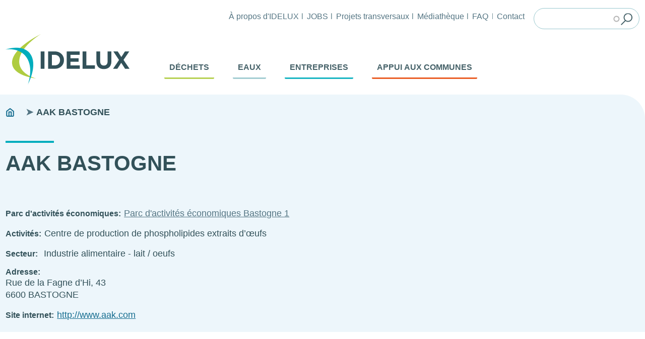

--- FILE ---
content_type: text/html; charset=UTF-8
request_url: https://www.idelux.be/fr/aak-bastogne
body_size: 11168
content:
<!DOCTYPE html>
<html lang="fr" dir="ltr" prefix="og: https://ogp.me/ns#" class="no-js adaptivetheme">
  <head>
    
    <meta charset="utf-8" />
<meta name="geo.position" content="49.985630841281,5.7013276710835" />
<meta name="icbm" content="49.985630841281,5.7013276710835" />
<link rel="canonical" href="https://www.idelux.be/fr/aak-bastogne" />
<meta name="referrer" content="no-referrer-when-downgrade" />
<meta property="og:site_name" content="IDELUX" />
<meta property="og:type" content="Entreprise d&#039;un PAE" />
<meta property="og:url" content="https://www.idelux.be/fr/aak-bastogne" />
<meta property="og:title" content="AAK BASTOGNE" />
<meta property="place:location:latitude" content="49.985630841281" />
<meta property="place:location:longitude" content="5.7013276710835" />
<meta property="og:street_address" content="Rue de la Fagne d’Hi, 43" />
<meta property="og:locality" content="BASTOGNE" />
<meta property="og:postal_code" content="6600" />
<meta property="og:country_name" content="Belgique" />
<meta name="Generator" content="Drupal 10 (https://www.drupal.org)" />
<meta name="MobileOptimized" content="width" />
<meta name="HandheldFriendly" content="true" />
<meta name="viewport" content="width=device-width, initial-scale=1.0" />
<link rel="icon" href="/sites/default/files/android-chrome-72x72.png" type="image/png" />
<link rel="alternate" hreflang="fr" href="https://www.idelux.be/fr/aak-bastogne" />
<script>(function(w,d,s,l,i){w[l]=w[l]||[];w[l].push({'gtm.start':new Date().getTime(),event:'gtm.js'});var f=d.getElementsByTagName(s)[0];var j=d.createElement(s);var dl=l!='dataLayer'?'&l='+l:'';j.src='https://www.googletagmanager.com/gtm.js?id='+i+dl+'';j.async=true;f.parentNode.insertBefore(j,f);})(window,document,'script','dataLayer','GTM-TW2R2J3');</script>

    <link rel="dns-prefetch" href="//cdnjs.cloudflare.com"><title>AAK BASTOGNE | IDELUX</title>
    <link rel="stylesheet" media="all" href="/sites/default/files/css/css_qBzAzFyaUR__5yVyRGVoaL3cMyHtAIP4JjrI6OQQejI.css?delta=0&amp;language=fr&amp;theme=idelux_theme&amp;include=[base64]" />
<link rel="stylesheet" media="all" href="/sites/default/files/css/css_zh1tImcGFH0J4UeOpIbW3iqB2l3T0dctPJvh27rpOMI.css?delta=1&amp;language=fr&amp;theme=idelux_theme&amp;include=[base64]" />

        <link rel="preload" fetchpriority="high" as="image" href="/themes/custom/idelux_theme/styles/css/images/bg-main-normal-display-tiny.png" type="image/png">
    <link rel="preload" fetchpriority="high" as="image" href="/themes/custom/idelux_theme/styles/css/images/mc-wrapper-bg.png" type="image/png">
    
  </head><body  class="layout-type--page-layout idelux-business user-logged-out path-not-frontpage path-node path-fr-aak-bastogne page-node-type--pae-company theme-name--idelux-theme">
    <a name="topsite"></a>
        <a href="#block-idelux-theme-content" class="visually-hidden focusable skip-link">Aller au contenu principal</a>
    <noscript><iframe src="https://www.googletagmanager.com/ns.html?id=GTM-TW2R2J3" height="0" width="0" style="display:none;visibility:hidden"></iframe></noscript>
      <div class="dialog-off-canvas-main-canvas" data-off-canvas-main-canvas>
    
<div class="page js-layout">
  <div data-at-row="mobilemenu" class="l-mobilemenu l-row">
  
  <div class="l-pr page__row pr-mobilemenu" id="mobilemenu">
    <div class="l-rw regions container pr-mobilemenu__rw arc--1 hr--1" data-at-regions="">
      <div  data-at-region="1" data-at-block-count="2" class="l-r region pr-mobilemenu__mobilemenu" id="rid-mobilemenu">
    <button class="burger-open">Menu</button>
    <div class="burger-menu js-hide">
      <button class="burger-close">Fermer</button><div class="views-exposed-form l-bl block block-config-provider--idelux-search block-plugin-id--idelux-search-block" data-drupal-selector="views-exposed-form-search-page-search" id="block-mobile-search">
  <div class="block__inner">

    <div class="block__content"><form action="/fr/search" method="get" id="idelux-search-block-views-exposed-form-search-page-search" accept-charset="UTF-8" role="form">
  <div class="form--inline clearfix">
  <div class="js-form-item form-item js-form-type-search-api-autocomplete form-type-search-api-autocomplete js-form-item-keywords form-item-keywords">
      <label for="edit-keywords--2">Rechercher</label>
        <input data-drupal-selector="edit-keywords" data-search-api-autocomplete-search="search" class="form-autocomplete form-text" data-autocomplete-path="/fr/search_api_autocomplete/search?display=page_search&amp;&amp;filter=keywords" type="text" id="edit-keywords--2" name="keywords" value="" size="30" maxlength="128" />

        </div>
<div data-drupal-selector="edit-actions" class="form-actions element-container-wrapper js-form-wrapper form-wrapper" id="edit-actions--2"><input data-drupal-selector="edit-submit-search-2" type="submit" id="edit-submit-search--2" value="Rechercher" class="button js-form-submit form-submit" />
</div>

</div>

</form>
</div></div>
</div>
<nav role="navigation" aria-labelledby="block-mobile-main-menu-title" id="block-mobile-main-menu" class="l-bl block block-config-provider--block-content block-plugin-id--block-content-242d307e-edd6-4290-9222-d8bea7d67242 block--type-menu block--view-mode-full">
  <h2 class="visually-hidden" id="block-iris-main-menu-menu">Navigation principale</h2>
  <div class="block__inner block-menu__inner">

    
    <h2 class="visually-hidden block__title block-menu__title" id="block-mobile-main-menu-title"><span>Menu principal</span></h2>
    <ul class="block__content block-menu__content">


                  <li class="idelux-menu-waste">
  <button>Déchets</button>
  <div class="subs js-hide">
    <div class="ckeditor-col-container clearfix row"><div class="grid-4 fourcol col-md-4 col-sm-4 col-xs-4 col-lg-4"><h3><strong>Pour les citoyens</strong></h3><p><span>&gt; </span><a href="/fr/trier-mes-dechets"><span>Toutes les c</span></a><a href="https://www.idelux.be/fr/trier-mes-dechets">onsignes de tri</a></p><p><span>&gt;&nbsp;</span><a href="/fr/les-collectes-en-porte-porte"><span>Votre</span>&nbsp;calendrier de collecte</a></p><p><span>&gt;&nbsp;</span><a href="/fr/les-recyparcs">Horaire de votre recyparc</a></p><p>&gt; <a href="https://www.idelux.be/fr/bulles-verre">Trouvez une bulle à verre&nbsp;</a></p><p>&gt; <a href="/fr/reduire-mes-dechets">Réemploi et zéro déchet</a></p><p>&nbsp;</p></div><div class="grid-4 fourcol col-md-4 col-sm-4 col-xs-4 col-lg-4"><h3><strong>Pour les écoles</strong></h3><p><span>&gt;&nbsp;</span><a href="/fr/les-animations-et-outils-pedagogiques-dechets"><span>Téléchargez nos ressources&nbsp;pédagogiques</span></a></p><p><span>&gt;&nbsp;</span><a href="/fr/visiter-un-recyparc">Visitez un de nos 53 recyparcs</a></p><p><span>&gt;&nbsp;</span><a href="/fr/visiter-un-site-de-valorisation-des-dechets">Visitez les sites de valorisation de Habay, Tenneville ou Saint-Vith&nbsp;</a></p><p>&gt; <a href="/fr/les-animations-et-outils-pedagogiques-dechets">Demandez une animation&nbsp;pour votre classe</a><a href="https://www.idelux.be/fr/les-animations-et-outils-pedagogiques-dechets">&nbsp;ou menez un projet avec votre école&nbsp;</a></p></div><div class="grid-4 fourcol col-md-4 col-sm-4 col-xs-4 col-lg-4"><h3><strong>Pour les communes</strong></h3><p><span>&gt;&nbsp;</span><a href="/fr/conseillers-en-environnement-dechets">Votre conseiller en environnement - Déchets</a></p><p><span>&gt;&nbsp;</span><a href="/fr/accompagnement-des-communes">Notre accompagnement du tri au zéro déchet</a></p><p>&gt; <a href="/fr/le-cout-de-la-gestion-des-dechets">Le coût de la gestion des déchets</a></p><p>&gt; <a href="/fr/nos-resultats-environnementaux">Nos résultats environnementaux</a></p><p>&nbsp;</p></div></div><div class="ckeditor-col-container clearfix row"><div class="grid-4 fourcol col-md-4 col-sm-4 col-xs-4 col-lg-4"><h3><strong>Pour les entreprises</strong></h3><p><span>&gt; </span><a href="/fr/conditions-dacces-aux-recyparcs">Commandez votre QR-code pour les recyparcs</a></p><p><span>&gt;&nbsp;</span><a href="/fr/trier-les-dechets-en-entreprise">Trouvez une solution pour vos déchets d'entreprise</a></p><p><span>&gt;</span><a href="/fr/compost-vert"><span>&nbsp;</span></a><a href="/fr/les-composts-granulats-recycles-et-innovations">Achetez nos composts et granulats recyclés</a></p><p>&gt; <a href="/fr/les-sites-de-valorisation-des-dechets">Trouvez nos sites de valorisation</a></p></div><div class="grid-4 fourcol col-md-4 col-sm-4 col-xs-4 col-lg-4"><h3><strong>Pour des profils particuliers</strong></h3><p><span>&gt;&nbsp;</span><a href="/fr/conditions-dacces-aux-recyparcs"><span>Citoyens hors zone : votre accès au recyparc</span></a></p><p><span>&gt;</span><a href="/fr/trier-les-dechets-en-entreprise"><span>&nbsp;</span>Agriculteurs&nbsp;: plastiques agricoles et pneus de silo</a></p><p>&gt; <a href="/fr/consignes-de-tri-en-differentes-langues">Sorting instructions in several languages</a></p><p>&nbsp;</p></div><div class="grid-4 fourcol col-md-4 col-sm-4 col-xs-4 col-lg-4"><h3><strong>In deutscher Sprache</strong></h3><p>&gt;&nbsp;<a href="/de/von-der-muelltrennung-zur-muellfreiheit">Von der Mülltrennung zur Müllfreiheit</a></p><p>&nbsp;</p></div></div><div class="ckeditor-col-container clearfix row"><div class="grid-12 col-md-12 col-sm-12 col-xs-12 col-lg-12"><p><a class="cta low" href="/fr/idelux-environnement-gestionnaire-de-vos-dechets"><strong>Tout savoir sur les déchets</strong></a></p></div></div>
  </div>
</li>

                  <li class="idelux-menu-water">
  <button>Eaux</button>
  <div class="subs js-hide">
    <div class="ckeditor-col-container clearfix row"><div class="grid-4 fourcol col-md-4 col-sm-4 col-xs-4 col-lg-4"><h3><span><strong>Pour les citoyens</strong></span></h3><p><span><strong>&gt;</strong>&nbsp;</span><a href="/fr/trouver-votre-regime-dassainissement-et-connaitre-vos-obligations"><span>Trouver mon régime d'assainissement</span></a></p><p><span><strong>&gt;</strong>&nbsp;</span><a href="/fr/installer-et-gerer-un-systeme-depuration-individuelle"><span>Gérer mon système d'épuration individuelle</span></a></p><p><span><strong>&gt;</strong>&nbsp;</span><a href="/fr/vos-obligations-en-zone-dassainissement-collectif"><span>Se raccorder à l'égout</span></a></p><p><span><strong>&gt;&nbsp;</strong></span><a href="/fr/la-gestion-des-eaux-pluviales-la-parcelle"><span>Gérer les eaux de pluie à l'échelle de mon habitation</span></a></p><p><strong>&gt;</strong>&nbsp;<a href="/fr/en-savoir-plus-sur-linfiltration-des-eaux">Infiltrer les eaux sur mon terrain</a></p></div><div class="grid-4 fourcol col-md-4 col-sm-4 col-xs-4 col-lg-4"><h3><span><strong>Pour les communes</strong></span></h3><p><span><strong>&gt;</strong>&nbsp;</span><a href="/fr/conseillers-en-environnement-eau"><span>Mon conseiller en Environnement - Eau</span></a></p><p><span><strong>&gt;</strong>&nbsp;</span><a href="/fr/mise-en-conformite-du-territoire-en-matiere-de-collecte-et-de-traitement-des-eaux-usees"><span>Aide à l'application des législations</span></a></p><p><span><strong>&gt;</strong>&nbsp;</span><a href="/fr/accompagnement-de-lautonomie-communale-en-matiere-deau-potable"><span>Accompagnement de l'autonomie communale en eau potable</span></a></p><p><span><strong>&gt;</strong>&nbsp;</span><a href="/fr/inondations-et-gestion-des-eaux-pluviales-0"><span>Prévention des inondations</span></a></p><p><span><strong>&gt;</strong>&nbsp;</span><a href="/fr/nos-stations-depuration"><span>Nos stations d'épuration</span></a></p></div><div class="grid-4 fourcol col-md-4 col-sm-4 col-xs-4 col-lg-4"><h3><strong>Pour les écoles&nbsp;</strong></h3><p><strong>&gt;</strong>&nbsp;<a href="/fr/nos-animations-et-visites-de-terrain">Animations &amp; visites de station d'épuration</a></p><p><strong>&gt;</strong>&nbsp;<a href="/fr/nos-publications-et-outils-pedagogiques">Publications &amp; outils pédagogiques</a></p></div></div><div class="ckeditor-col-container clearfix row"><div class="grid-4 fourcol col-md-4 col-sm-4 col-xs-4 col-lg-4"><h3><strong>Pour les professionnels</strong></h3><p><strong>&gt;&nbsp;</strong><a href="/fr/architectes-et-geometres-gestion-des-eaux-dans-la-construction">Aide à la gestion des eaux dans la construction</a></p><p><strong>&gt;</strong>&nbsp;<a href="/fr/obligations-liees-au-rejet-des-eaux-industrielles">Obligations liées au rejet des eaux industrielles</a></p></div></div><p><a class="cta low" href="https://www.idelux.be/fr/idelux-eau-votre-ecoute-pour-la-gestion-des-eaux"><strong>Tout savoir sur notre gestion des eaux</strong></a></p>
  </div>
</li>

                  <li class="idelux-menu-business">
  <button>Entreprises</button>
  <div class="subs js-hide">
    <div class="ckeditor-col-container clearfix row"><div class="grid-6 sixcol col-md-6 col-sm-6 col-xs-6 col-lg-6"><h3><strong>Implantation et croissance</strong></h3><p><span><strong>&gt;&nbsp;</strong></span><a href="/fr/simplanter">Implantez-vous en Luxembourg belge</a></p><p><span><strong>&gt;&nbsp;</strong></span><a href="/fr/developper-votre-activite"><span>Développez votre activité</span></a></p><p><span><strong>&gt;&nbsp;</strong></span><a href="/fr/parcs-dactivites-economiques">Parcs d'activités économiques</a></p><p><span><strong>&gt;&nbsp;</strong></span><a href="/fr/biens-immobiliers">Biens immobiliers à vendre ou à louer</a></p></div><div class="grid-6 sixcol col-md-6 col-sm-6 col-xs-6 col-lg-6"><h3><strong>Autres services&nbsp;</strong></h3><p><span><strong>&gt; </strong></span><a href="/fr/trier-les-dechets-en-entreprise">Tri et valorisation des déchets en entreprise</a></p><p><span><strong>&gt;</strong>&nbsp;</span><a href="/fr/conditions-dacces-aux-recyparcs">Tickets électroniques pour l'accès aux recyparcs</a></p><p><span><strong>&gt;&nbsp;</strong></span><a href="/fr/obligations-liees-au-rejet-des-eaux-industrielles">Obligations liées au rejet des eaux industrielles</a></p></div></div><p><a class="cta low" href="/fr/nos-services-daccompagnement-aux-entreprises"><strong>Nos services aux entreprises : tout voir</strong></a><strong>&nbsp;</strong></p>
  </div>
</li>

                  <li class="idelux-menu-municipal">
  <button>Appui aux communes</button>
  <div class="subs js-hide">
    <div class="ckeditor-col-container clearfix row"><div class="grid-6 sixcol col-md-6 col-sm-6 col-xs-6 col-lg-6"><h3><strong>Montage de projets publics</strong></h3><p><span><strong>&gt;&nbsp;</strong></span><a href="/fr/idelux-projets-publics-partenaire-de-vos-projets-communaux">Accompagnement par nos équipes</a></p><p><span><strong>&gt;&nbsp;</strong></span><a href="/fr/centrale-dachat-didelux-projets-publics">Centrale d'achat</a></p><p><span><strong>&gt;&nbsp;</strong></span><a href="/fr/centrale-dachat-didelux-projets-publics">P</a><a href="/fr/pepiniere-de-projets-supracommunaux-0">épinière de projets supracommunaux</a></p><p><span><strong>&gt; </strong></span><a href="/fr/projets-smart">Projets Smart</a></p><p><span><strong>&gt;&nbsp;</strong></span><a href="/fr/sinspirer-de-nos-realisations">Réalisations&nbsp;</a></p></div><div class="grid-6 sixcol col-md-6 col-sm-6 col-xs-6 col-lg-6"><h3><strong>Gestion environnementale</strong></h3><p><span><strong>&gt;</strong>&nbsp;</span><a href="/fr/conseillers-en-environnement-dechets"><span>Votre&nbsp;</span>conseiller en Environnement - Déchets</a></p><p><span><strong>&gt;&nbsp;</strong></span><a href="/fr/accompagnement-des-communes">Accompagnement dans la gestion des déchets</a></p><p><span><strong>&gt;</strong>&nbsp;</span><a href="/fr/conseillers-en-environnement-eau"><span>Votre conseiller en Environnement - Eau</span></a></p><p><span><strong>&gt;</strong>&nbsp;</span><a href="/fr/appui-aux-communes-dans-la-gestion-des-eaux"><span>Appui dans la gestion des eaux</span></a></p></div></div><p><a class="cta low" href="/fr/idelux-au-service-des-communes"><strong>Notre appui aux communes : tout voir</strong></a></p>
  </div>
</li>

        

      </ul></div>
</nav>
<nav role="navigation" aria-labelledby="block-mobile-top-menu-menu" id="block-mobile-top-menu" class="l-bl block block-menu block-config-provider--system block-plugin-id--system-menu-block-en-tete">
  <div class="block__inner block-menu__inner">

    
    <h2 class="visually-hidden block__title block-menu__title" id="block-mobile-top-menu-menu"><span>En-tête</span></h2>
    <div class="block__content block-menu__content">
    <ul class="menu odd menu-level-1 menu-name--en-tete">      
            
      
            <li class="menu__item menu__item-title--à-propos-didelux" id="menu-name--en-tete__-propos-didelux">

        <span class="menu__link--wrapper">
          <a href="/fr/idelux-pour-vous-et-pour-toute-une-region-0" class="menu__link">À propos d&#039;IDELUX</a>
        </span>

        
      </li>      
            
      
            <li class="menu__item menu__item-title--jobs" id="menu-name--en-tete__jobs">

        <span class="menu__link--wrapper">
          <a href="https://www.idelux.be/fr/offres-demploi-chez-idelux" class="menu__link">JOBS</a>
        </span>

        
      </li>      
            
      
            <li class="menu__item menu__item-title--projets-transversaux" id="menu-name--en-tete__projets-transversaux">

        <span class="menu__link--wrapper">
          <a href="/fr/nos-projets-transversaux" class="menu__link">Projets transversaux</a>
        </span>

        
      </li>      
                          
      
            <li class="menu__item menu__item-title--médiathèque" id="menu-name--en-tete__mdiathque">

        <span class="menu__link--wrapper">
          <a href="/fr/mediatheque" class="menu__link" data-drupal-link-system-path="mediatheque">Médiathèque</a>
        </span>

        
      </li>      
            
      
            <li class="menu__item menu__item-title--faq" id="menu-name--en-tete__faq">

        <span class="menu__link--wrapper">
          <a href="https://www.idelux.be/fr/foire-aux-questions" class="menu__link">FAQ</a>
        </span>

        
      </li>      
            
      
            <li class="menu__item menu__item-title--contact" id="menu-name--en-tete__contact">

        <span class="menu__link--wrapper">
          <a href="/fr/siege-didelux-0" class="menu__link">Contact</a>
        </span>

        
      </li></ul>
  

</div></div>
</nav>
</div>
  </div>
    </div>
  </div>
  
</div>
<div data-at-row="leaderboard" class="l-leaderboard l-row">
  
  <div class="l-pr page__row pr-leaderboard" id="leaderboard">
    <div class="l-rw regions container pr-leaderboard__rw arc--1 hr--1" data-at-regions="">
      <div  data-at-region="1" data-at-block-count="1" class="l-r region pr-leaderboard__leaderboard" id="rid-leaderboard"><nav role="navigation" aria-labelledby="block-entete-2-menu" id="block-entete-2" class="l-bl block block-menu block-config-provider--system block-plugin-id--system-menu-block-en-tete">
  <div class="block__inner block-menu__inner">

    
    <h2 class="visually-hidden block__title block-menu__title" id="block-entete-2-menu"><span>En-Tête</span></h2>
    <div class="block__content block-menu__content">
    <ul class="menu odd menu-level-1 menu-name--en-tete">      
            
      
            <li class="menu__item menu__item-title--à-propos-didelux" id="menu-name--en-tete__-propos-didelux">

        <span class="menu__link--wrapper">
          <a href="/fr/idelux-pour-vous-et-pour-toute-une-region-0" class="menu__link">À propos d&#039;IDELUX</a>
        </span>

        
      </li>      
            
      
            <li class="menu__item menu__item-title--jobs" id="menu-name--en-tete__jobs">

        <span class="menu__link--wrapper">
          <a href="https://www.idelux.be/fr/offres-demploi-chez-idelux" class="menu__link">JOBS</a>
        </span>

        
      </li>      
            
      
            <li class="menu__item menu__item-title--projets-transversaux" id="menu-name--en-tete__projets-transversaux">

        <span class="menu__link--wrapper">
          <a href="/fr/nos-projets-transversaux" class="menu__link">Projets transversaux</a>
        </span>

        
      </li>      
                          
      
            <li class="menu__item menu__item-title--médiathèque" id="menu-name--en-tete__mdiathque">

        <span class="menu__link--wrapper">
          <a href="/fr/mediatheque" class="menu__link" data-drupal-link-system-path="mediatheque">Médiathèque</a>
        </span>

        
      </li>      
            
      
            <li class="menu__item menu__item-title--faq" id="menu-name--en-tete__faq">

        <span class="menu__link--wrapper">
          <a href="https://www.idelux.be/fr/foire-aux-questions" class="menu__link">FAQ</a>
        </span>

        
      </li>      
            
      
            <li class="menu__item menu__item-title--contact" id="menu-name--en-tete__contact">

        <span class="menu__link--wrapper">
          <a href="/fr/siege-didelux-0" class="menu__link">Contact</a>
        </span>

        
      </li></ul>
  

</div></div>
</nav>
<div class="views-exposed-form l-bl block block-config-provider--idelux-search block-plugin-id--idelux-search-block" data-drupal-selector="views-exposed-form-search-page-search" id="block-search-form">
  <div class="block__inner">

    <div class="block__content"><form action="/fr/search" method="get" id="idelux-search-block-views-exposed-form-search-page-search" accept-charset="UTF-8" role="form">
  <div class="form--inline clearfix">
  <div class="js-form-item form-item js-form-type-search-api-autocomplete form-type-search-api-autocomplete js-form-item-keywords form-item-keywords">
      <label for="edit-keywords">Rechercher</label>
        <input data-drupal-selector="edit-keywords" data-search-api-autocomplete-search="search" class="form-autocomplete form-text" data-autocomplete-path="/fr/search_api_autocomplete/search?display=page_search&amp;&amp;filter=keywords" type="text" id="edit-keywords" name="keywords" value="" size="30" maxlength="128" />

        </div>
<div data-drupal-selector="edit-actions" class="form-actions element-container-wrapper js-form-wrapper form-wrapper" id="edit-actions"><input data-drupal-selector="edit-submit-search" type="submit" id="edit-submit-search" value="Rechercher" class="button js-form-submit form-submit" />
</div>

</div>

</form>
</div></div>
</div>
</div>
    </div>
  </div>
  
</div>
<div data-at-row="header" class="l-header l-row">
  
  <header class="l-pr page__row pr-header regions-multiple" role="banner" id="masthead">
    <div class="l-rw regions container pr-header__rw arc--2 hr--1-2" data-at-regions="">
      <div  data-at-region="1" class="l-r region pr-header__header-first" id="rid-header-first"><div id="block-idelux-theme-branding" class="l-bl block block-branding block-config-provider--system block-plugin-id--system-branding-block has-logo">
  <div class="block__inner block-branding__inner">

    <div class="block__content block-branding__content site-branding"><a href="/fr" title="Accueil" rel="home" class="site-branding__logo-link"><img src="/sites/default/files/idelux-logo.png" alt="Accueil" class="site-branding__logo-img" width="246" height="100"/></a></div></div>
</div>
</div><div  data-at-region="2" class="l-r region pr-header__header-second" id="rid-header-second"><nav role="navigation" aria-labelledby="block-main-menu-title" id="block-main-menu" class="l-bl block block-config-provider--block-content block-plugin-id--block-content-242d307e-edd6-4290-9222-d8bea7d67242 block--type-menu block--view-mode-full">
  <h2 class="visually-hidden" id="block-iris-main-menu-menu">Navigation principale</h2>
  <div class="block__inner block-menu__inner">

    
    <h2 class="visually-hidden block__title block-menu__title" id="block-main-menu-title"><span>Menu principal</span></h2>
    <ul class="block__content block-menu__content">


                  <li class="idelux-menu-waste">
  <button>Déchets</button>
  <div class="subs js-hide">
    <div class="ckeditor-col-container clearfix row"><div class="grid-4 fourcol col-md-4 col-sm-4 col-xs-4 col-lg-4"><h3><strong>Pour les citoyens</strong></h3><p><span>&gt; </span><a href="/fr/trier-mes-dechets"><span>Toutes les c</span></a><a href="https://www.idelux.be/fr/trier-mes-dechets">onsignes de tri</a></p><p><span>&gt;&nbsp;</span><a href="/fr/les-collectes-en-porte-porte"><span>Votre</span>&nbsp;calendrier de collecte</a></p><p><span>&gt;&nbsp;</span><a href="/fr/les-recyparcs">Horaire de votre recyparc</a></p><p>&gt; <a href="https://www.idelux.be/fr/bulles-verre">Trouvez une bulle à verre&nbsp;</a></p><p>&gt; <a href="/fr/reduire-mes-dechets">Réemploi et zéro déchet</a></p><p>&nbsp;</p></div><div class="grid-4 fourcol col-md-4 col-sm-4 col-xs-4 col-lg-4"><h3><strong>Pour les écoles</strong></h3><p><span>&gt;&nbsp;</span><a href="/fr/les-animations-et-outils-pedagogiques-dechets"><span>Téléchargez nos ressources&nbsp;pédagogiques</span></a></p><p><span>&gt;&nbsp;</span><a href="/fr/visiter-un-recyparc">Visitez un de nos 53 recyparcs</a></p><p><span>&gt;&nbsp;</span><a href="/fr/visiter-un-site-de-valorisation-des-dechets">Visitez les sites de valorisation de Habay, Tenneville ou Saint-Vith&nbsp;</a></p><p>&gt; <a href="/fr/les-animations-et-outils-pedagogiques-dechets">Demandez une animation&nbsp;pour votre classe</a><a href="https://www.idelux.be/fr/les-animations-et-outils-pedagogiques-dechets">&nbsp;ou menez un projet avec votre école&nbsp;</a></p></div><div class="grid-4 fourcol col-md-4 col-sm-4 col-xs-4 col-lg-4"><h3><strong>Pour les communes</strong></h3><p><span>&gt;&nbsp;</span><a href="/fr/conseillers-en-environnement-dechets">Votre conseiller en environnement - Déchets</a></p><p><span>&gt;&nbsp;</span><a href="/fr/accompagnement-des-communes">Notre accompagnement du tri au zéro déchet</a></p><p>&gt; <a href="/fr/le-cout-de-la-gestion-des-dechets">Le coût de la gestion des déchets</a></p><p>&gt; <a href="/fr/nos-resultats-environnementaux">Nos résultats environnementaux</a></p><p>&nbsp;</p></div></div><div class="ckeditor-col-container clearfix row"><div class="grid-4 fourcol col-md-4 col-sm-4 col-xs-4 col-lg-4"><h3><strong>Pour les entreprises</strong></h3><p><span>&gt; </span><a href="/fr/conditions-dacces-aux-recyparcs">Commandez votre QR-code pour les recyparcs</a></p><p><span>&gt;&nbsp;</span><a href="/fr/trier-les-dechets-en-entreprise">Trouvez une solution pour vos déchets d'entreprise</a></p><p><span>&gt;</span><a href="/fr/compost-vert"><span>&nbsp;</span></a><a href="/fr/les-composts-granulats-recycles-et-innovations">Achetez nos composts et granulats recyclés</a></p><p>&gt; <a href="/fr/les-sites-de-valorisation-des-dechets">Trouvez nos sites de valorisation</a></p></div><div class="grid-4 fourcol col-md-4 col-sm-4 col-xs-4 col-lg-4"><h3><strong>Pour des profils particuliers</strong></h3><p><span>&gt;&nbsp;</span><a href="/fr/conditions-dacces-aux-recyparcs"><span>Citoyens hors zone : votre accès au recyparc</span></a></p><p><span>&gt;</span><a href="/fr/trier-les-dechets-en-entreprise"><span>&nbsp;</span>Agriculteurs&nbsp;: plastiques agricoles et pneus de silo</a></p><p>&gt; <a href="/fr/consignes-de-tri-en-differentes-langues">Sorting instructions in several languages</a></p><p>&nbsp;</p></div><div class="grid-4 fourcol col-md-4 col-sm-4 col-xs-4 col-lg-4"><h3><strong>In deutscher Sprache</strong></h3><p>&gt;&nbsp;<a href="/de/von-der-muelltrennung-zur-muellfreiheit">Von der Mülltrennung zur Müllfreiheit</a></p><p>&nbsp;</p></div></div><div class="ckeditor-col-container clearfix row"><div class="grid-12 col-md-12 col-sm-12 col-xs-12 col-lg-12"><p><a class="cta low" href="/fr/idelux-environnement-gestionnaire-de-vos-dechets"><strong>Tout savoir sur les déchets</strong></a></p></div></div>
  </div>
</li>

                  <li class="idelux-menu-water">
  <button>Eaux</button>
  <div class="subs js-hide">
    <div class="ckeditor-col-container clearfix row"><div class="grid-4 fourcol col-md-4 col-sm-4 col-xs-4 col-lg-4"><h3><span><strong>Pour les citoyens</strong></span></h3><p><span><strong>&gt;</strong>&nbsp;</span><a href="/fr/trouver-votre-regime-dassainissement-et-connaitre-vos-obligations"><span>Trouver mon régime d'assainissement</span></a></p><p><span><strong>&gt;</strong>&nbsp;</span><a href="/fr/installer-et-gerer-un-systeme-depuration-individuelle"><span>Gérer mon système d'épuration individuelle</span></a></p><p><span><strong>&gt;</strong>&nbsp;</span><a href="/fr/vos-obligations-en-zone-dassainissement-collectif"><span>Se raccorder à l'égout</span></a></p><p><span><strong>&gt;&nbsp;</strong></span><a href="/fr/la-gestion-des-eaux-pluviales-la-parcelle"><span>Gérer les eaux de pluie à l'échelle de mon habitation</span></a></p><p><strong>&gt;</strong>&nbsp;<a href="/fr/en-savoir-plus-sur-linfiltration-des-eaux">Infiltrer les eaux sur mon terrain</a></p></div><div class="grid-4 fourcol col-md-4 col-sm-4 col-xs-4 col-lg-4"><h3><span><strong>Pour les communes</strong></span></h3><p><span><strong>&gt;</strong>&nbsp;</span><a href="/fr/conseillers-en-environnement-eau"><span>Mon conseiller en Environnement - Eau</span></a></p><p><span><strong>&gt;</strong>&nbsp;</span><a href="/fr/mise-en-conformite-du-territoire-en-matiere-de-collecte-et-de-traitement-des-eaux-usees"><span>Aide à l'application des législations</span></a></p><p><span><strong>&gt;</strong>&nbsp;</span><a href="/fr/accompagnement-de-lautonomie-communale-en-matiere-deau-potable"><span>Accompagnement de l'autonomie communale en eau potable</span></a></p><p><span><strong>&gt;</strong>&nbsp;</span><a href="/fr/inondations-et-gestion-des-eaux-pluviales-0"><span>Prévention des inondations</span></a></p><p><span><strong>&gt;</strong>&nbsp;</span><a href="/fr/nos-stations-depuration"><span>Nos stations d'épuration</span></a></p></div><div class="grid-4 fourcol col-md-4 col-sm-4 col-xs-4 col-lg-4"><h3><strong>Pour les écoles&nbsp;</strong></h3><p><strong>&gt;</strong>&nbsp;<a href="/fr/nos-animations-et-visites-de-terrain">Animations &amp; visites de station d'épuration</a></p><p><strong>&gt;</strong>&nbsp;<a href="/fr/nos-publications-et-outils-pedagogiques">Publications &amp; outils pédagogiques</a></p></div></div><div class="ckeditor-col-container clearfix row"><div class="grid-4 fourcol col-md-4 col-sm-4 col-xs-4 col-lg-4"><h3><strong>Pour les professionnels</strong></h3><p><strong>&gt;&nbsp;</strong><a href="/fr/architectes-et-geometres-gestion-des-eaux-dans-la-construction">Aide à la gestion des eaux dans la construction</a></p><p><strong>&gt;</strong>&nbsp;<a href="/fr/obligations-liees-au-rejet-des-eaux-industrielles">Obligations liées au rejet des eaux industrielles</a></p></div></div><p><a class="cta low" href="https://www.idelux.be/fr/idelux-eau-votre-ecoute-pour-la-gestion-des-eaux"><strong>Tout savoir sur notre gestion des eaux</strong></a></p>
  </div>
</li>

                  <li class="idelux-menu-business">
  <button>Entreprises</button>
  <div class="subs js-hide">
    <div class="ckeditor-col-container clearfix row"><div class="grid-6 sixcol col-md-6 col-sm-6 col-xs-6 col-lg-6"><h3><strong>Implantation et croissance</strong></h3><p><span><strong>&gt;&nbsp;</strong></span><a href="/fr/simplanter">Implantez-vous en Luxembourg belge</a></p><p><span><strong>&gt;&nbsp;</strong></span><a href="/fr/developper-votre-activite"><span>Développez votre activité</span></a></p><p><span><strong>&gt;&nbsp;</strong></span><a href="/fr/parcs-dactivites-economiques">Parcs d'activités économiques</a></p><p><span><strong>&gt;&nbsp;</strong></span><a href="/fr/biens-immobiliers">Biens immobiliers à vendre ou à louer</a></p></div><div class="grid-6 sixcol col-md-6 col-sm-6 col-xs-6 col-lg-6"><h3><strong>Autres services&nbsp;</strong></h3><p><span><strong>&gt; </strong></span><a href="/fr/trier-les-dechets-en-entreprise">Tri et valorisation des déchets en entreprise</a></p><p><span><strong>&gt;</strong>&nbsp;</span><a href="/fr/conditions-dacces-aux-recyparcs">Tickets électroniques pour l'accès aux recyparcs</a></p><p><span><strong>&gt;&nbsp;</strong></span><a href="/fr/obligations-liees-au-rejet-des-eaux-industrielles">Obligations liées au rejet des eaux industrielles</a></p></div></div><p><a class="cta low" href="/fr/nos-services-daccompagnement-aux-entreprises"><strong>Nos services aux entreprises : tout voir</strong></a><strong>&nbsp;</strong></p>
  </div>
</li>

                  <li class="idelux-menu-municipal">
  <button>Appui aux communes</button>
  <div class="subs js-hide">
    <div class="ckeditor-col-container clearfix row"><div class="grid-6 sixcol col-md-6 col-sm-6 col-xs-6 col-lg-6"><h3><strong>Montage de projets publics</strong></h3><p><span><strong>&gt;&nbsp;</strong></span><a href="/fr/idelux-projets-publics-partenaire-de-vos-projets-communaux">Accompagnement par nos équipes</a></p><p><span><strong>&gt;&nbsp;</strong></span><a href="/fr/centrale-dachat-didelux-projets-publics">Centrale d'achat</a></p><p><span><strong>&gt;&nbsp;</strong></span><a href="/fr/centrale-dachat-didelux-projets-publics">P</a><a href="/fr/pepiniere-de-projets-supracommunaux-0">épinière de projets supracommunaux</a></p><p><span><strong>&gt; </strong></span><a href="/fr/projets-smart">Projets Smart</a></p><p><span><strong>&gt;&nbsp;</strong></span><a href="/fr/sinspirer-de-nos-realisations">Réalisations&nbsp;</a></p></div><div class="grid-6 sixcol col-md-6 col-sm-6 col-xs-6 col-lg-6"><h3><strong>Gestion environnementale</strong></h3><p><span><strong>&gt;</strong>&nbsp;</span><a href="/fr/conseillers-en-environnement-dechets"><span>Votre&nbsp;</span>conseiller en Environnement - Déchets</a></p><p><span><strong>&gt;&nbsp;</strong></span><a href="/fr/accompagnement-des-communes">Accompagnement dans la gestion des déchets</a></p><p><span><strong>&gt;</strong>&nbsp;</span><a href="/fr/conseillers-en-environnement-eau"><span>Votre conseiller en Environnement - Eau</span></a></p><p><span><strong>&gt;</strong>&nbsp;</span><a href="/fr/appui-aux-communes-dans-la-gestion-des-eaux"><span>Appui dans la gestion des eaux</span></a></p></div></div><p><a class="cta low" href="/fr/idelux-au-service-des-communes"><strong>Notre appui aux communes : tout voir</strong></a></p>
  </div>
</li>

        

      </ul></div>
</nav>
</div>
    </div>
  </header>
  
</div>
<div data-at-row="highlighted" class="l-highlighted l-row">
  
  <div class="l-pr page__row pr-highlighted" id="highlighted">
    <div class="l-rw regions container pr-highlighted__rw arc--1 hr--1" data-at-regions="">
      <div  data-at-region="1" class="l-r region pr-highlighted__highlighted" id="rid-highlighted"><div class="l-bl block--messages" id="system-messages-block" data-drupal-messages><div data-drupal-messages-fallback class="hidden"></div></div></div>
    </div>
  </div>
  
</div>
<div class="main-container">
  <div class="mc-wrapper">
    <div class="mc-subwrapper">
<div data-at-row="content-prefix" class="l-content-prefix l-row">
  
  <div class="l-pr page__row pr-content-prefix" id="content-prefix">
    <div class="l-rw regions container pr-content-prefix__rw arc--1 hr--1" data-at-regions="">
      <div  data-at-region="1" data-at-block-count="1" class="l-r region pr-content-prefix__content-prefix" id="rid-content-prefix"><div role="navigation" aria-labelledby="block-idelux-theme-breadcrumbs-menu" id="block-idelux-theme-breadcrumbs" class="l-bl block block-breadcrumbs block-config-provider--system block-plugin-id--system-breadcrumb-block">
  <div class="block__inner">

    
    <h2 class="visually-hidden block__title block-breadcrumbs__title" id="block-idelux-theme-breadcrumbs-menu"><span>Fils d&#039;ariane</span></h2>
    
      <div class="breadcrumb">
    <nav class="is-responsive is-horizontal" data-at-responsive-list>
      <div class="is-responsive__list">
        <h3 class="visually-hidden breadcrumb__title">You are here:</h3>
        <ol class="breadcrumb__list"><li class="breadcrumb__list-item is-responsive__item"><a href="/fr" class="breadcrumb__link">Accueil</a></li><li class="breadcrumb__list-item is-responsive__item"><span class="breadcrumb__link">  <span class="breadcrumb__page-title">AAK BASTOGNE</span>
</span></li></ol>
      </div>
    </nav>
  </div></div>
</div>
</div>
    </div>
  </div>
  
</div>
<div data-at-row="main" class="l-main l-row">
  
  <div class="l-pr page__row pr-main regions-multiple" id="main-content">
    <div class="l-rw regions container pr-main__rw arc--2 hr--1-3" data-at-regions="">
      <div  data-at-region="1" data-at-block-count="4" class="l-r region pr-main__content" id="rid-content"><main id="block-idelux-theme-content" class="l-bl block block-main-content" role="main">
  
  <article class="node node--id-695 node--type-pae-company node--view-mode-full" role="article">
  <div class="node__container">

    <header class="node__header"><h1 class="node__title"><span class="field field-name-title field-formatter-string field-type-string field-label-hidden">AAK BASTOGNE</span>
</h1></header>

    <div class="node__content"><div class="field field-node-field-pae-ref field-entity-reference-type-node field-formatter-entity-reference-label field-name-field-pae-ref field-type-entity-reference field-label-inline clearfix"><h3 class="field__label">Parc d&#039;activités économiques</h3><div class="field__items"><div class="field__item field__item--parc-dactivités-économiques-bastogne-1">
        <span class="field__item-wrapper"><a href="/fr/parc-dactivites-economiques-bastogne-1" hreflang="fr">Parc d&#039;activités économiques Bastogne 1</a></span>
      </div></div>
</div>
<div class="field field-node--field-scope field-formatter-string field-name-field-scope field-type-string field-label-inline clearfix has-single"><h3 class="field__label">Activités</h3><div class="field__items"><div class="field__item">Centre de production de phospholipides extraits d’œufs</div></div>
</div>
<div class="field field-node-field-scopes-ref field-entity-reference-type-taxonomy-term field-formatter-entity-reference-label field-name-field-scopes-ref field-type-entity-reference field-label-inline clearfix"><h3 class="field__label">Secteur</h3><div class="field__items"><div class="field__item">
        <span class="field__item-wrapper">Industrie alimentaire - lait / oeufs</span>
      </div></div>
</div>
<div class="field field-node--field-address field-formatter-address-be-default field-name-field-address field-type-address field-label-inline clearfix has-single"><h3 class="field__label">Adresse</h3><div class="field__items"><div class="field__item"><p class="address" translate="no"><span class="address-line1">Rue de la Fagne d’Hi, 43</span><br>
<span class="postal-code">6600</span> <span class="locality">BASTOGNE</span></p></div></div>
</div>
<div class="field field-node--field-link field-formatter-link field-name-field-link field-type-link field-label-inline clearfix has-single"><h3 class="field__label">Site internet</h3><div class="field__items"><div class="field__item"><a href="http://www.aak.com" target="_blank">http://www.aak.com</a></div></div>
</div>
</div></div>
</article>

  
</main>
</div><div  data-at-region="3" data-at-block-count="4" class="l-r region pr-main__sidebar-second" id="rid-sidebar-second"></div>
    </div>
  </div>
  
</div>
    </div>
  </div>
</div>
<div data-at-row="content-suffix" class="l-content-suffix l-row">
  
  <div class="l-pr page__row pr-content-suffix" id="content-suffix">
    <div class="l-rw regions container pr-content-suffix__rw arc--1 hr--1" data-at-regions="">
      <div  data-at-region="1" data-at-block-count="3" class="l-r region pr-content-suffix__content-suffix" id="rid-content-suffix"><div class="views-element-container l-bl block block-config-provider--views block-plugin-id--views-block-activities-activities-by-thematic has-title" id="block-views-block-activities-activities-by-thematic" role="region" aria-labelledby="block-views-block-activities-activities-by-thematic-title">
  <div class="block__inner">

    <h2  class="block__title" id="block-views-block-activities-activities-by-thematic-title"><span>Actualités liées</span></h2><div class="block__content"><div class="element-container-wrapper"><div class="view view-activities view-id-activities view-display-id-activities_by_thematic js-view-dom-id-43ae04f597a719c2b068ce73c195af9e1d223b941f1c522adf1c7ab9de094c18">
  
    
      
                <div class="view-content view-rows">
            <div class="views-row">
    <article class="idelux-business node node--id-4507 node--type-activity node--view-mode-teaser-block imageOn" role="article">
  <a href="/fr/soutien-aux-jeunes-entreprises-quatre-nouveaux-batiments-relais-en-province-de-luxembourg" rel="bookmark">      <div class="image-container">
        <img src="/sites/default/files/styles/preset_380x284/public/2026-01/221441_9024_ex01_xxx_xxx_perspective1_a.jpg.webp?itok=JEL3Tfww" width="380" height="284" alt="Bâtiments-relais en province de Luxembourg" loading="lazy" class="image-style-preset-380x284" />


      </div><div class="info-container"><p class="node-date"><time datetime="2026-01-09T12:00:00Z" class="datetime">9 janvier 2026</time>, Barvaux, Bourdon, Recogne, Rencheux</p><h3><span class="field field-name-title field-formatter-string field-type-string field-label-hidden">Soutien aux jeunes entreprises : quatre nouveaux bâtiments-relais en province de Luxembourg</span>
</h3></div>
  </a>
</article>

  </div>
    <div class="views-row">
    <article class="idelux-business node node--id-4506 node--type-activity node--view-mode-teaser-block imageOn" role="article">
  <a href="/fr/parcs-dactivites-de-bertrix-feu-vert-pour-lextension-des-corettes-et-la-revitalisation-du-saupont" rel="bookmark">      <div class="image-container">
        <img src="/sites/default/files/styles/preset_380x284/public/2026-01/bertrix_-_les_corettes_-_photomontages_-_2024.jpg.webp?itok=GuaNz4I3" width="380" height="284" alt="Parcs d’activités de Bertrix" loading="lazy" class="image-style-preset-380x284" />


      </div><div class="info-container"><p class="node-date"><time datetime="2026-01-05T12:00:00Z" class="datetime">5 janvier 2026</time>, Bertrix</p><h3><span class="field field-name-title field-formatter-string field-type-string field-label-hidden">Parcs d’activités de Bertrix : feu vert pour l’extension des Corettes et la revitalisation du Saupont</span>
</h3></div>
  </a>
</article>

  </div>
    <div class="views-row">
    <article class="idelux-business node node--id-4494 node--type-activity node--view-mode-teaser-block imageOn" role="article">
  <a href="/fr/franc-succes-pour-la-4e-edition-de-la-cyberwal-galaxia-academy" rel="bookmark">      <div class="image-container">
        <img src="/sites/default/files/styles/preset_380x284/public/2025-10/banniere_cyberwal_academy-carre.jpg.webp?itok=H5jQGiWf" width="380" height="284" alt="Cyberwal in Galaxia Academy" loading="lazy" class="image-style-preset-380x284" />


      </div><div class="info-container"><p class="node-date"><time datetime="2025-12-12T12:00:00Z" class="datetime">12 décembre 2025</time>, Euro Space Center</p><h3><span class="field field-name-title field-formatter-string field-type-string field-label-hidden">Franc succès pour la 4e édition de la Cyberwal in Galaxia Academy</span>
</h3></div>
  </a>
</article>

  </div>

      </div>
              
      <div class="more-link element-container-wrapper"><a href="/fr/toutes-les-actualites-et-evenements">Toutes les actualités</a></div>

      </div>
</div>
</div></div>
</div>
</div>
    </div>
  </div>
  
</div>
<div data-at-row="footer" class="l-footer l-row">
  
  <footer class="l-pr page__row pr-footer" role="contentinfo" id="footer">
    <div class="l-rw regions container pr-footer__rw arc--1 hr--1" data-at-regions="">
      <div  data-at-region="1" data-at-block-count="3" class="l-r region pr-footer__footer" id="rid-footer"><div id="block-backtotop" class="l-bl block block-config-provider--block-content block-plugin-id--block-content-fb526719-996d-4864-ac15-7a0beefec2f7 block--type-basic block--view-mode-default">
  <div class="block__inner">

    <div class="block__content"><div class="clearfix text-formatted field field-block-content--body field-formatter-text-default field-name-body field-type-text-with-summary field-label-hidden has-single"><div class="field__items"><div class="field__item"><p><a href="#topsite">Retour haut de page</a></p>
</div></div>
</div>
</div></div>
</div>
<div id="block-block-footer" class="l-bl block block-config-provider--block-content block-plugin-id--block-content-f5f8895f-7fb9-458b-996c-4cc572dfb32f block--type-basic block--view-mode-default">
  <div class="block__inner">

    <div class="block__content"><div class="clearfix text-formatted field field-block-content--body field-formatter-text-default field-name-body field-type-text-with-summary field-label-hidden has-single"><div class="field__items"><div class="field__item"><div class="ckeditor-col-container clearfix row"><div class="grid-3 threecol col-md-3 col-sm-3 col-xs-3 col-lg-3"><article class="align-center">
  
      <div class="field field-media--field-media-image field-formatter-image field-name-field-media-image field-type-image field-label-visually_hidden has-single"><h3 class="field__label visually-hidden">Image</h3><figure class="field-type-image__figure image-count-1"><div class="field-type-image__item">
        <img loading="lazy" src="/sites/default/files/2022-02/idelux-small.png" width="128" height="53" alt="IDELUX">
</div>
    </figure></div>

  </article>
<p><span dir="ltr">Drève de l'Arc-en-Ciel, 98&nbsp;</span><br><span dir="ltr">6700 Arlon - Belgique</span></p><p><a href="https://www.google.com/maps/dir/IDELUX,+Dr%C3%A8ve+de+l'Arc-en-Ciel+98,+6700+Arlon//@49.675818,5.782674,15z/data=!4m9!4m8!1m5!1m1!1s0x47eaba823b88f37b:0x898e641fbca7916b!2m2!1d5.785507!2d49.6758368!1m0!3e0?hl=fr" target="_blank"><span dir="ltr">Plan d'accès</span></a></p><p><span dir="ltr">Tél. : </span><a href="tel:+3263231811"><span dir="ltr">+32 63 23 18 11</span></a><br><span dir="ltr">Mail : </span><a href="mailto:idelux@idelux.be"><span dir="ltr">idelux@idelux.be</span></a></p></div><div class="grid-3 threecol col-md-3 col-sm-3 col-xs-3 col-lg-3"><p><span dir="ltr"><strong>ACCÈS RAPIDES</strong></span></p><ul><li><a href="/fr/les-collectes-en-porte-porte"><span dir="ltr">Collectes en porte-à-porte</span></a></li><li><a href="/fr/les-recyparcs"><span dir="ltr">Horaires&nbsp;de votre&nbsp;recyparc</span></a></li><li><a href="https://jobs.idelux.be/search/?createNewAlert=false&amp;q=&amp;locationsearch=">JOBS&nbsp;- Rejoignez nos équipes !</a></li><li><a href="/fr/trouver-votre-regime-dassainissement-et-connaitre-vos-obligations"><span dir="ltr">Eaux - Votre régime d’assainissement</span></a></li><li><a href="/fr/sinspirer-de-nos-realisations"><span dir="ltr">Réalisations IDELUX Projets publics</span></a></li></ul></div><div class="grid-3 threecol col-md-3 col-sm-3 col-xs-3 col-lg-3"><p><strong>NOS GRANDS MÉTIERS</strong></p><ul><li><a href="/fr/idelux-environnement-gestionnaire-de-vos-dechets"><span dir="ltr">Déchets</span></a></li><li><a href="/fr/idelux-eau-votre-ecoute-pour-la-gestion-des-eaux"><span dir="ltr">Eaux</span></a></li><li><a href="/fr/nos-services-daccompagnement-aux-entreprises"><span dir="ltr">Entreprises</span></a></li><li><a href="/fr/idelux-au-service-des-communes"><span dir="ltr">Appui&nbsp;aux communes</span></a></li></ul></div><div class="grid-3 threecol col-md-3 col-sm-3 col-xs-3 col-lg-3"><p><span dir="ltr"><strong>EN SAVOIR PLUS SUR IDELUX</strong></span></p><ul><li><a href="/fr/idelux-pour-vous-et-pour-toute-une-region-0"><span dir="ltr">À propos d'IDELUX</span></a></li><li><a href="https://www.idelux.be/fr/offres-demploi-chez-idelux" target="_blank"><span dir="ltr">JOBS</span></a></li><li><a href="/fr/nos-projets-transversaux"><span dir="ltr">Nos projets transversaux</span></a></li><li><a href="/fr/mediatheque"><span dir="ltr">Médiathèque</span></a></li><li><a href="https://www.idelux.be/fr/foire-aux-questions" target="_blank"><span dir="ltr">FAQ</span></a></li><li><a href="/fr/siege-didelux-0"><span dir="ltr">Contact</span></a></li></ul></div></div></div></div>
</div>
</div></div>
</div>
<div id="block-block-social" class="l-bl block block-config-provider--block-content block-plugin-id--block-content-ac10995a-af8c-41df-9d4a-63736057f27b block--type-basic block--view-mode-default">
  <div class="block__inner">

    <div class="block__content"><div class="clearfix text-formatted field field-block-content--body field-formatter-text-default field-name-body field-type-text-with-summary field-label-hidden has-single"><div class="field__items"><div class="field__item"><ul>
	<li><a class="social-fb" href="https://www.facebook.com/Idelux.environnement.eau/" target="_blank">IDELUX Eau &amp;<br>
	Environnement</a></li>
	<li><a class="social-fb" href="https://www.facebook.com/Idelux" target="_blank">IDELUX<br>
	Développement</a></li>
	<li><a class="social-in" href="https://www.linkedin.com/company/idelux" target="_blank">LinkedIn</a></li>
	<li><a class="social-instagram" href="https://www.instagram.com/groupe_idelux/" target="_blank">Instagram</a></li>
	<li><a class="social-twitter" href="https://twitter.com/IDELUX_" target="_blank">Twitter</a></li>
	<li><a class="social-yt" href="https://www.youtube.com/channel/UCFd5Ay0H3yu2LQJiXfo90tQ" target="_blank">YouTube</a></li>
</ul>
</div></div>
</div>
</div></div>
</div>
<nav role="navigation" aria-labelledby="block-idelux-theme-footer-menu" id="block-idelux-theme-footer" class="l-bl block block-menu block-config-provider--system block-plugin-id--system-menu-block-footer">
  <div class="block__inner block-menu__inner">

    
    <h2 class="visually-hidden block__title block-menu__title" id="block-idelux-theme-footer-menu"><span>Menu Pied de page</span></h2>
    <div class="block__content block-menu__content">
    <ul class="menu odd menu-level-1 menu-name--footer">      
                          
      
            <li class="menu__item menu__item-title--accessibilité" id="menu-name--footer__accessibilit">

        <span class="menu__link--wrapper">
          <a href="/fr/declaration-daccessibilite" class="menu__link" data-drupal-link-system-path="node/2860">Accessibilité</a>
        </span>

        
      </li>      
            
      
            <li class="menu__item menu__item-title--mentions-légales" id="menu-name--footer__mentions-lgales">

        <span class="menu__link--wrapper">
          <a href="/fr/mentions-legales" class="menu__link">Mentions légales</a>
        </span>

        
      </li>      
                          
      
            <li class="menu__item menu__item-title--plan-du-site" id="menu-name--footer__plan-du-site">

        <span class="menu__link--wrapper">
          <a href="/fr/sitemap" class="menu__link" data-drupal-link-system-path="sitemap">Plan du site</a>
        </span>

        
      </li>      
            
      
            <li class="menu__item menu__item-title--liens-utiles" id="menu-name--footer__liens-utiles">

        <span class="menu__link--wrapper">
          <a href="/fr/liens-utiles" class="menu__link">Liens utiles</a>
        </span>

        
      </li>      
                          
      
            <li class="menu__item menu__item-title--webmaster" id="menu-name--footer__webmaster">

        <span class="menu__link--wrapper">
          <a href="/fr/webmaster" class="menu__link" data-drupal-link-system-path="node/2867">Webmaster</a>
        </span>

        
      </li></ul>
  

</div></div>
</nav>
</div>
    </div>
  </footer>
  
</div>

  
</div>

  </div>

    
    <script type="application/json" data-drupal-selector="drupal-settings-json">{"path":{"baseUrl":"\/","pathPrefix":"fr\/","currentPath":"node\/695","currentPathIsAdmin":false,"isFront":false,"currentLanguage":"fr"},"pluralDelimiter":"\u0003","suppressDeprecationErrors":true,"ajaxPageState":{"libraries":"[base64]","theme":"idelux_theme","theme_token":null},"ajaxTrustedUrl":{"\/fr\/search":true},"simple_popup_blocks":{"settings":[{"identifier":"block-first-visit-block","uid":"first_visit_popup","type":"0","css_selector":"1","layout":"4","visit_counts":"0","overlay":"1","trigger_method":"0","trigger_selector":"#custom-css-id","enable_escape":"1","delay":"3","minimize":0,"close":"1","use_time_frequency":"1","time_frequency":"86400","show_minimized_button":0,"width":"500","cookie_expiry":"100","status":"1","trigger_width":null}]},"search_api_autocomplete":{"search":{"auto_submit":true,"min_length":2}},"idelux_theme":{"at_breakpoints":{"at_core_simple_wide":{"breakpoint":"wide","mediaquery":"all and (min-width: 60.0625em)"},"at_core_simple_tablet-isolate":{"breakpoint":"tablet-isolate","mediaquery":"all and (min-width: 45.0625em) and (max-width: 60em)"},"at_core_simple_mobile":{"breakpoint":"mobile","mediaquery":"all and (max-width: 45em)"}}},"user":{"uid":0,"permissionsHash":"40470a97f9f085b8b4277bdf1640dffb83e4b017a30462cb8c200bde2a02f603"}}</script>
<script src="/core/assets/vendor/jquery/jquery.min.js?v=3.7.1"></script>
<script src="/core/assets/vendor/once/once.min.js?v=1.0.1"></script>
<script src="/sites/default/files/languages/fr_8Qrs-GKqKIwcaXG2tDxy3hwgQ64RleuBCf-JJYi1pFE.js?t95li9"></script>
<script src="/core/misc/drupalSettingsLoader.js?v=10.6.1"></script>
<script src="/core/misc/drupal.js?v=10.6.1"></script>
<script src="/core/misc/drupal.init.js?v=10.6.1"></script>
<script src="/core/misc/debounce.js?v=10.6.1"></script>
<script src="/core/assets/vendor/jquery.ui/ui/version-min.js?v=10.6.1"></script>
<script src="/core/assets/vendor/jquery.ui/ui/data-min.js?v=10.6.1"></script>
<script src="/core/assets/vendor/jquery.ui/ui/disable-selection-min.js?v=10.6.1"></script>
<script src="/core/assets/vendor/jquery.ui/ui/jquery-patch-min.js?v=10.6.1"></script>
<script src="/core/assets/vendor/jquery.ui/ui/scroll-parent-min.js?v=10.6.1"></script>
<script src="/core/assets/vendor/jquery.ui/ui/unique-id-min.js?v=10.6.1"></script>
<script src="/core/assets/vendor/jquery.ui/ui/focusable-min.js?v=10.6.1"></script>
<script src="/core/assets/vendor/jquery.ui/ui/keycode-min.js?v=10.6.1"></script>
<script src="/core/assets/vendor/jquery.ui/ui/plugin-min.js?v=10.6.1"></script>
<script src="/core/assets/vendor/jquery.ui/ui/widget-min.js?v=10.6.1"></script>
<script src="/core/assets/vendor/jquery.ui/ui/labels-min.js?v=10.6.1"></script>
<script src="/core/assets/vendor/jquery.ui/ui/widgets/autocomplete-min.js?v=10.6.1"></script>
<script src="/core/assets/vendor/jquery.ui/ui/widgets/menu-min.js?v=10.6.1"></script>
<script src="/modules/contrib/jquery_ui/assets/vendor/jquery.ui/ui/version-min.js?v=1.13.2"></script>
<script src="/modules/contrib/jquery_ui/assets/vendor/jquery.ui/ui/jquery-var-for-color-min.js?v=1.13.2"></script>
<script src="/modules/contrib/jquery_ui/assets/vendor/jquery.ui/ui/vendor/jquery-color/jquery.color-min.js?v=1.13.2"></script>
<script src="/modules/contrib/jquery_ui/assets/vendor/jquery.ui/ui/effect-min.js?v=1.13.2"></script>
<script src="/core/assets/vendor/tabbable/index.umd.min.js?v=6.3.0"></script>
<script src="/core/misc/autocomplete.js?v=10.6.1"></script>
<script src="https://cdnjs.cloudflare.com/ajax/libs/enquire.js/2.1.2/enquire.min.js"></script>
<script src="/themes/contrib/at_theme/at_core/scripts/min/at.breakpoints.min.js?v=10.6.1"></script>
<script src="/themes/contrib/at_theme/at_core/scripts/min/matchMedia.min.js?v=10.6.1"></script>
<script src="/themes/contrib/at_theme/at_core/scripts/min/matchMedia.addListener.min.js?v=10.6.1"></script>
<script src="/themes/contrib/at_theme/at_core/scripts/min/at.responsiveLists.min.js?v=10.6.1"></script>
<script src="/themes/contrib/at_theme/at_core/scripts/min/at.responsiveTables.min.js?v=10.6.1"></script>
<script src="/themes/custom/idelux_theme/js/countup-d10-tmpfix-ckeditor5.js?v=10.6.1"></script>
<script src="/modules/contrib/jquery_ui/assets/vendor/jquery.ui/ui/effects/effect-slide-min.js?v=1.13.2"></script>
<script src="/themes/custom/idelux_theme/scripts/menu.js?v=1"></script>
<script src="https://cdnjs.cloudflare.com/ajax/libs/fontfaceobserver/2.0.8/fontfaceobserver.js"></script>
<script src="/themes/custom/idelux_theme/scripts/fontfaceobserver-check.js?v=1"></script>
<script src="/themes/custom/idelux_theme/scripts/recymap.js?v=1"></script>
<script src="/core/misc/progress.js?v=10.6.1"></script>
<script src="/core/assets/vendor/loadjs/loadjs.min.js?v=4.3.0"></script>
<script src="/core/misc/announce.js?v=10.6.1"></script>
<script src="/core/misc/message.js?v=10.6.1"></script>
<script src="/core/misc/ajax.js?v=10.6.1"></script>
<script src="/themes/contrib/stable/js/ajax.js?v=10.6.1"></script>
<script src="/core/misc/jquery.tabbable.shim.js?v=10.6.1"></script>
<script src="/core/misc/position.js?v=10.6.1"></script>
<script src="/modules/contrib/search_api_autocomplete/js/search_api_autocomplete.js?t95li9"></script>
<script src="/modules/contrib/simple_popup_blocks/js/simple_popup_blocks.js?v=10.6.1"></script>


  </body>
  <script>
    var $ = jQuery.noConflict();
    $(function(){
      //adding invisible play / stop control on frontpage video
      $('.path-frontpage .field-media--field-media-video-file video').click(function(event){
        var video = $(this).get(0);
        if (video.paused === false) {
          video.pause();
        } else {
          video.play();
        }
      });
      //Fixed menu on scroll
      $(window).scroll(function () {
        if ($(this).scrollTop() > 220) {
          $('#masthead').addClass("f-nav");
        } else {
          $('#masthead').removeClass("f-nav");
        }
      });
    });
    </script>
    
</html>


--- FILE ---
content_type: text/javascript
request_url: https://www.idelux.be/modules/contrib/jquery_ui/assets/vendor/jquery.ui/ui/effect-min.js?v=1.13.2
body_size: 3947
content:
/*!
 * jQuery UI Effects 1.13.2
 * http://jqueryui.com
 *
 * Copyright jQuery Foundation and other contributors
 * Released under the MIT license.
 * http://jquery.org/license
 */
!function(t){"use strict";"function"==typeof define&&define.amd?define(["jquery","./jquery-var-for-color","./vendor/jquery-color/jquery.color","./version"],t):t(jQuery)}((function(t){"use strict";var e,n="ui-effects-",i="ui-effects-style",o="ui-effects-animated";return t.effects={effect:{}},function(){var e,n=["add","remove","toggle"],i={border:1,borderBottom:1,borderColor:1,borderLeft:1,borderRight:1,borderTop:1,borderWidth:1,margin:1,padding:1};function o(t){var e,n,i,o=t.ownerDocument.defaultView?t.ownerDocument.defaultView.getComputedStyle(t,null):t.currentStyle,r={};if(o&&o.length&&o[0]&&o[o[0]])for(n=o.length;n--;)"string"==typeof o[e=o[n]]&&(r[(i=e,i.replace(/-([\da-z])/gi,(function(t,e){return e.toUpperCase()})))]=o[e]);else for(e in o)"string"==typeof o[e]&&(r[e]=o[e]);return r}t.each(["borderLeftStyle","borderRightStyle","borderBottomStyle","borderTopStyle"],(function(e,n){t.fx.step[n]=function(t){("none"!==t.end&&!t.setAttr||1===t.pos&&!t.setAttr)&&(jQuery.style(t.elem,n,t.end),t.setAttr=!0)}})),t.fn.addBack||(t.fn.addBack=function(t){return this.add(null==t?this.prevObject:this.prevObject.filter(t))}),t.effects.animateClass=function(e,r,s,a){var f=t.speed(r,s,a);return this.queue((function(){var r,s=t(this),a=s.attr("class")||"",c=f.children?s.find("*").addBack():s;c=c.map((function(){return{el:t(this),start:o(this)}})),(r=function(){t.each(n,(function(t,n){e[n]&&s[n+"Class"](e[n])}))})(),c=c.map((function(){return this.end=o(this.el[0]),this.diff=function(e,n){var o,r,s={};for(o in n)r=n[o],e[o]!==r&&(i[o]||!t.fx.step[o]&&isNaN(parseFloat(r))||(s[o]=r));return s}(this.start,this.end),this})),s.attr("class",a),c=c.map((function(){var e=this,n=t.Deferred(),i=t.extend({},f,{queue:!1,complete:function(){n.resolve(e)}});return this.el.animate(this.diff,i),n.promise()})),t.when.apply(t,c.get()).done((function(){r(),t.each(arguments,(function(){var e=this.el;t.each(this.diff,(function(t){e.css(t,"")}))})),f.complete.call(s[0])}))}))},t.fn.extend({addClass:(e=t.fn.addClass,function(n,i,o,r){return i?t.effects.animateClass.call(this,{add:n},i,o,r):e.apply(this,arguments)}),removeClass:function(e){return function(n,i,o,r){return arguments.length>1?t.effects.animateClass.call(this,{remove:n},i,o,r):e.apply(this,arguments)}}(t.fn.removeClass),toggleClass:function(e){return function(n,i,o,r,s){return"boolean"==typeof i||void 0===i?o?t.effects.animateClass.call(this,i?{add:n}:{remove:n},o,r,s):e.apply(this,arguments):t.effects.animateClass.call(this,{toggle:n},i,o,r)}}(t.fn.toggleClass),switchClass:function(e,n,i,o,r){return t.effects.animateClass.call(this,{add:n,remove:e},i,o,r)}})}(),function(){var e;function r(e,n,i,o){return t.isPlainObject(e)&&(n=e,e=e.effect),e={effect:e},null==n&&(n={}),"function"==typeof n&&(o=n,i=null,n={}),("number"==typeof n||t.fx.speeds[n])&&(o=i,i=n,n={}),"function"==typeof i&&(o=i,i=null),n&&t.extend(e,n),i=i||n.duration,e.duration=t.fx.off?0:"number"==typeof i?i:i in t.fx.speeds?t.fx.speeds[i]:t.fx.speeds._default,e.complete=o||n.complete,e}function s(e){return!(e&&"number"!=typeof e&&!t.fx.speeds[e])||("string"==typeof e&&!t.effects.effect[e]||("function"==typeof e||"object"==typeof e&&!e.effect))}function a(t,e){var n=e.outerWidth(),i=e.outerHeight(),o=/^rect\((-?\d*\.?\d*px|-?\d+%|auto),?\s*(-?\d*\.?\d*px|-?\d+%|auto),?\s*(-?\d*\.?\d*px|-?\d+%|auto),?\s*(-?\d*\.?\d*px|-?\d+%|auto)\)$/.exec(t)||["",0,n,i,0];return{top:parseFloat(o[1])||0,right:"auto"===o[2]?n:parseFloat(o[2]),bottom:"auto"===o[3]?i:parseFloat(o[3]),left:parseFloat(o[4])||0}}t.expr&&t.expr.pseudos&&t.expr.pseudos.animated&&(t.expr.pseudos.animated=(e=t.expr.pseudos.animated,function(n){return!!t(n).data(o)||e(n)})),!1!==t.uiBackCompat&&t.extend(t.effects,{save:function(t,e){for(var i=0,o=e.length;i<o;i++)null!==e[i]&&t.data(n+e[i],t[0].style[e[i]])},restore:function(t,e){for(var i,o=0,r=e.length;o<r;o++)null!==e[o]&&(i=t.data(n+e[o]),t.css(e[o],i))},setMode:function(t,e){return"toggle"===e&&(e=t.is(":hidden")?"show":"hide"),e},createWrapper:function(e){if(e.parent().is(".ui-effects-wrapper"))return e.parent();var n={width:e.outerWidth(!0),height:e.outerHeight(!0),float:e.css("float")},i=t("<div></div>").addClass("ui-effects-wrapper").css({fontSize:"100%",background:"transparent",border:"none",margin:0,padding:0}),o={width:e.width(),height:e.height()},r=document.activeElement;try{r.id}catch(t){r=document.body}return e.wrap(i),(e[0]===r||t.contains(e[0],r))&&t(r).trigger("focus"),i=e.parent(),"static"===e.css("position")?(i.css({position:"relative"}),e.css({position:"relative"})):(t.extend(n,{position:e.css("position"),zIndex:e.css("z-index")}),t.each(["top","left","bottom","right"],(function(t,i){n[i]=e.css(i),isNaN(parseInt(n[i],10))&&(n[i]="auto")})),e.css({position:"relative",top:0,left:0,right:"auto",bottom:"auto"})),e.css(o),i.css(n).show()},removeWrapper:function(e){var n=document.activeElement;return e.parent().is(".ui-effects-wrapper")&&(e.parent().replaceWith(e),(e[0]===n||t.contains(e[0],n))&&t(n).trigger("focus")),e}}),t.extend(t.effects,{version:"1.13.2",define:function(e,n,i){return i||(i=n,n="effect"),t.effects.effect[e]=i,t.effects.effect[e].mode=n,i},scaledDimensions:function(t,e,n){if(0===e)return{height:0,width:0,outerHeight:0,outerWidth:0};var i="horizontal"!==n?(e||100)/100:1,o="vertical"!==n?(e||100)/100:1;return{height:t.height()*o,width:t.width()*i,outerHeight:t.outerHeight()*o,outerWidth:t.outerWidth()*i}},clipToBox:function(t){return{width:t.clip.right-t.clip.left,height:t.clip.bottom-t.clip.top,left:t.clip.left,top:t.clip.top}},unshift:function(t,e,n){var i=t.queue();e>1&&i.splice.apply(i,[1,0].concat(i.splice(e,n))),t.dequeue()},saveStyle:function(t){t.data(i,t[0].style.cssText)},restoreStyle:function(t){t[0].style.cssText=t.data(i)||"",t.removeData(i)},mode:function(t,e){var n=t.is(":hidden");return"toggle"===e&&(e=n?"show":"hide"),(n?"hide"===e:"show"===e)&&(e="none"),e},getBaseline:function(t,e){var n,i;switch(t[0]){case"top":n=0;break;case"middle":n=.5;break;case"bottom":n=1;break;default:n=t[0]/e.height}switch(t[1]){case"left":i=0;break;case"center":i=.5;break;case"right":i=1;break;default:i=t[1]/e.width}return{x:i,y:n}},createPlaceholder:function(e){var i,o=e.css("position"),r=e.position();return e.css({marginTop:e.css("marginTop"),marginBottom:e.css("marginBottom"),marginLeft:e.css("marginLeft"),marginRight:e.css("marginRight")}).outerWidth(e.outerWidth()).outerHeight(e.outerHeight()),/^(static|relative)/.test(o)&&(o="absolute",i=t("<"+e[0].nodeName+">").insertAfter(e).css({display:/^(inline|ruby)/.test(e.css("display"))?"inline-block":"block",visibility:"hidden",marginTop:e.css("marginTop"),marginBottom:e.css("marginBottom"),marginLeft:e.css("marginLeft"),marginRight:e.css("marginRight"),float:e.css("float")}).outerWidth(e.outerWidth()).outerHeight(e.outerHeight()).addClass("ui-effects-placeholder"),e.data(n+"placeholder",i)),e.css({position:o,left:r.left,top:r.top}),i},removePlaceholder:function(t){var e=n+"placeholder",i=t.data(e);i&&(i.remove(),t.removeData(e))},cleanUp:function(e){t.effects.restoreStyle(e),t.effects.removePlaceholder(e)},setTransition:function(e,n,i,o){return o=o||{},t.each(n,(function(t,n){var r=e.cssUnit(n);r[0]>0&&(o[n]=r[0]*i+r[1])})),o}}),t.fn.extend({effect:function(){var e=r.apply(this,arguments),n=t.effects.effect[e.effect],i=n.mode,s=e.queue,a=s||"fx",f=e.complete,c=e.mode,u=[],l=function(e){var n=t(this),r=t.effects.mode(n,c)||i;n.data(o,!0),u.push(r),i&&("show"===r||r===i&&"hide"===r)&&n.show(),i&&"none"===r||t.effects.saveStyle(n),"function"==typeof e&&e()};if(t.fx.off||!n)return c?this[c](e.duration,f):this.each((function(){f&&f.call(this)}));function d(r){var s=t(this);function a(){"function"==typeof f&&f.call(s[0]),"function"==typeof r&&r()}e.mode=u.shift(),!1===t.uiBackCompat||i?"none"===e.mode?(s[c](),a()):n.call(s[0],e,(function(){s.removeData(o),t.effects.cleanUp(s),"hide"===e.mode&&s.hide(),a()})):(s.is(":hidden")?"hide"===c:"show"===c)?(s[c](),a()):n.call(s[0],e,a)}return!1===s?this.each(l).each(d):this.queue(a,l).queue(a,d)},show:function(t){return function(e){if(s(e))return t.apply(this,arguments);var n=r.apply(this,arguments);return n.mode="show",this.effect.call(this,n)}}(t.fn.show),hide:function(t){return function(e){if(s(e))return t.apply(this,arguments);var n=r.apply(this,arguments);return n.mode="hide",this.effect.call(this,n)}}(t.fn.hide),toggle:function(t){return function(e){if(s(e)||"boolean"==typeof e)return t.apply(this,arguments);var n=r.apply(this,arguments);return n.mode="toggle",this.effect.call(this,n)}}(t.fn.toggle),cssUnit:function(e){var n=this.css(e),i=[];return t.each(["em","px","%","pt"],(function(t,e){n.indexOf(e)>0&&(i=[parseFloat(n),e])})),i},cssClip:function(t){return t?this.css("clip","rect("+t.top+"px "+t.right+"px "+t.bottom+"px "+t.left+"px)"):a(this.css("clip"),this)},transfer:function(e,n){var i=t(this),o=t(e.to),r="fixed"===o.css("position"),s=t("body"),a=r?s.scrollTop():0,f=r?s.scrollLeft():0,c=o.offset(),u={top:c.top-a,left:c.left-f,height:o.innerHeight(),width:o.innerWidth()},l=i.offset(),d=t("<div class='ui-effects-transfer'></div>");d.appendTo("body").addClass(e.className).css({top:l.top-a,left:l.left-f,height:i.innerHeight(),width:i.innerWidth(),position:r?"fixed":"absolute"}).animate(u,e.duration,e.easing,(function(){d.remove(),"function"==typeof n&&n()}))}}),t.fx.step.clip=function(e){e.clipInit||(e.start=t(e.elem).cssClip(),"string"==typeof e.end&&(e.end=a(e.end,e.elem)),e.clipInit=!0),t(e.elem).cssClip({top:e.pos*(e.end.top-e.start.top)+e.start.top,right:e.pos*(e.end.right-e.start.right)+e.start.right,bottom:e.pos*(e.end.bottom-e.start.bottom)+e.start.bottom,left:e.pos*(e.end.left-e.start.left)+e.start.left})}}(),e={},t.each(["Quad","Cubic","Quart","Quint","Expo"],(function(t,n){e[n]=function(e){return Math.pow(e,t+2)}})),t.extend(e,{Sine:function(t){return 1-Math.cos(t*Math.PI/2)},Circ:function(t){return 1-Math.sqrt(1-t*t)},Elastic:function(t){return 0===t||1===t?t:-Math.pow(2,8*(t-1))*Math.sin((80*(t-1)-7.5)*Math.PI/15)},Back:function(t){return t*t*(3*t-2)},Bounce:function(t){for(var e,n=4;t<((e=Math.pow(2,--n))-1)/11;);return 1/Math.pow(4,3-n)-7.5625*Math.pow((3*e-2)/22-t,2)}}),t.each(e,(function(e,n){t.easing["easeIn"+e]=n,t.easing["easeOut"+e]=function(t){return 1-n(1-t)},t.easing["easeInOut"+e]=function(t){return t<.5?n(2*t)/2:1-n(-2*t+2)/2}})),t.effects}));
//# sourceMappingURL=effect-min.js.map

--- FILE ---
content_type: image/svg+xml
request_url: https://www.idelux.be/themes/custom/idelux_theme/styles/css/images/morecontent-comp.svg
body_size: 146
content:
<svg width="32" height="4" viewBox="0 0 32 4" fill="none" xmlns="http://www.w3.org/2000/svg">
<rect width="32" height="4" fill="#00ADBD"/>
</svg>


--- FILE ---
content_type: text/javascript
request_url: https://www.idelux.be/sites/default/files/languages/fr_8Qrs-GKqKIwcaXG2tDxy3hwgQ64RleuBCf-JJYi1pFE.js?t95li9
body_size: 5531
content:
window.drupalTranslations = {"strings":{"":{"An AJAX HTTP error occurred.":"Une erreur HTTP AJAX s\u0027est produite.","HTTP Result Code: !status":"Code de statut HTTP : !status","An AJAX HTTP request terminated abnormally.":"Une requ\u00eate HTTP AJAX s\u0027est termin\u00e9e anormalement.","Debugging information follows.":"Informations de d\u00e9bogage ci-dessous.","Path: !uri":"Chemin : !uri","StatusText: !statusText":"StatusText: !statusText","ResponseText: !responseText":"ResponseText : !responseText","ReadyState: !readyState":"ReadyState : !readyState","CustomMessage: !customMessage":"Message personnalis\u00e9 : !customMessage","Please wait...":"Veuillez patienter...","The response failed verification so will not be processed.":"La v\u00e9rification de la r\u00e9ponse a \u00e9chou\u00e9, elle ne sera pas trait\u00e9e.","The callback URL is not local and not trusted: !url":"L\u0027URL de retour n\u0027est pas locale et n\u0027est pas de confiance : !url","Changed":"Changed","An error occurred during the execution of the Ajax response: !error":"Une erreur est survenue durant l\u0027ex\u00e9cution la r\u00e9ponse Ajax: !error","The following files could not be loaded: @dependencies":"Les fichiers suivants ne peuvent pas \u00eatre charg\u00e9s : @dependencies","Hide":"Masquer","Show":"Afficher","List additional actions":"Lister les actions suppl\u00e9mentaires","New revision":"Nouvelle r\u00e9vision","No revision":"Aucune r\u00e9vision","Needs to be updated":"N\u00e9cessite une mise \u00e0 jour","Does not need to be updated":"Ne n\u00e9cessite aucune mise \u00e0 jour","Flag other translations as outdated":"Marquer les autres traductions comme p\u00e9rim\u00e9es","Do not flag other translations as outdated":"Ne pas marquer les autres traductions comme p\u00e9rim\u00e9es","Edit":"Modifier","Status message":"Message d\u0027\u00e9tat","Error message":"Message d\u0027erreur","Warning message":"Message d\u0027avertissement","You have unsaved changes.":"Vous avez des changements non enregistr\u00e9s.","Hide row weights":"Cacher le poids des lignes","Show row weights":"Afficher le poids des lignes","Drag to re-order":"Cliquer-d\u00e9poser pour r\u00e9-organiser","Show all columns":"Montrer toutes les colonnes","Hide lower priority columns":"Cacher les colonnes de plus faible priorit\u00e9","Show table cells that were hidden to make the table fit within a small screen.":"Montrer les cellules de tableau qui ont \u00e9t\u00e9 cach\u00e9es pour que le tableau rentre dans un petit \u00e9cran.","Select all rows in this table":"S\u00e9lectionner toutes les lignes du tableau","Deselect all rows in this table":"D\u00e9s\u00e9lectionner toutes les lignes du tableau","(active tab)":"(onglet actif)","1 block is available in the modified list.\u0003@count blocks are available in the modified list.":"@count bloc est disponible dans la liste modifi\u00e9e.\u0003@count blocs sont disponibles dans la liste modifi\u00e9e.","Not restricted":"Non restreint","Restricted to certain pages":"R\u00e9serv\u00e9 \u00e0 certaines pages","The block cannot be placed in this region.":"Le bloc ne peut pas \u00eatre plac\u00e9 dans cette r\u00e9gion.","Please provide a name for the button group.":"Veuillez fournir un nom pour le groupe de boutons.","Button group name":"Nom du groupe de boutons","Apply":"Apply","Cancel":"Annuler","Editing the name of the new button group in a dialog.":"Modification du nom du nouveau groupe de boutons dans une bo\u00eete de dialogue.","Editing the name of the \u0022@groupName\u0022 button group in a dialog.":"Modification du nom du groupe de boutons @groupName dans une bo\u00eete de dialogue.","Place a button to create a new button group.":"Placer un bouton pour cr\u00e9er un nouveau groupe de boutons.","New group":"Nouveau groupe","Add a CKEditor button group to the end of this row.":"Ajouter un groupe de boutons CKEditor \u00e0 la fin de cette ligne.","Add group":"Ajouter un groupe","Uploads disabled":"Transferts d\u00e9sactiv\u00e9s","Uploads enabled, max size: @size @dimensions":"Transferts activ\u00e9s, taille max. : @size @dimensions","Rich Text Editor, !label field":"\u00c9diteur de texte riche, champ !label","Loading...":"En cours de chargement...","No styles configured":"Aucun style configur\u00e9","@count styles configured":"@count styles configur\u00e9s","Image":"Image","Link":"Lien","Unlink":"Supprimer le lien","Edit Link":"Lien de modification","@groupName button group in position @position of @positionCount in row @row of @rowCount.":"Groupe de boutons @groupName \u00e0 la position @position de @positionCount \u00e0 la ligne @row de @rowCount.","Press the down arrow key to create a new row.":"Appuyer sur la touche \u0022fl\u00e8che du bas\u0022 pour cr\u00e9er une nouvelle ligne.","button":"bouton","@name @type.":"@name @type.","Press the down arrow key to activate.":"Appuyer sur la touche \u0022fl\u00e8che du bas\u0022 pour activer.","@name @type in position @position of @positionCount in @groupName button group in row @row of @rowCount.":"@name @type \u00e0 la position @position de @positionCount dans le groupe de boutons @groupName \u00e0 la ligne @row de @rowCount.","Press the down arrow key to create a new button group in a new row.":"Presser la touche fl\u00e8che bas pour cr\u00e9er un nouveau groupe de bouton dans une nouvelle ligne.","This is the last group. Move the button forward to create a new group.":"Ceci est le dernier groupe. D\u00e9placer le bouton vers l\u0027avant pour cr\u00e9er un nouveau groupe.","The \u0022@name\u0022 button is currently enabled.":"Le bouton \u0022@name\u0022 est actuellement activ\u00e9.","Use the keyboard arrow keys to change the position of this button.":"Utiliser les fl\u00e8ches du clavier pour changer la position de ce bouton.","Press the up arrow key on the top row to disable the button.":"Appuyer sur la touche fl\u00e8che du haut sur la ligne du haut pour d\u00e9sactiver le bouton.","The \u0022@name\u0022 button is currently disabled.":"Le bouton \u0022@name\u0022 est actuellement d\u00e9sactiv\u00e9.","Use the down arrow key to move this button into the active toolbar.":"Utiliser la touche \u0022fl\u00e8che du bas\u0022 pour d\u00e9placer ce bouton dans la barre d\u0027outils active.","This @name is currently enabled.":"Ce @name est actuellement activ\u00e9.","Use the keyboard arrow keys to change the position of this separator.":"Utiliser les fl\u00e8ches du clavier pour changer la position de ce s\u00e9parateur.","Separators are used to visually split individual buttons.":"Les s\u00e9parateurs sont utilis\u00e9s pour s\u00e9parer visuellement des boutons individuels.","This @name is currently disabled.":"Ce @name est actuellement d\u00e9sactiv\u00e9","Use the down arrow key to move this separator into the active toolbar.":"Utiliser la touche \u0022fl\u00e8che du bas\u0022 pour d\u00e9placer ce s\u00e9parateur dans la barre d\u0027outils active.","You may add multiple separators to each button group.":"Vous pouvez ajouter plusieurs s\u00e9parateurs \u00e0 chaque groupe de boutons.","Hide group names":"Masquer les noms des groupes","Show group names":"Afficher les noms des groupes","Preview failed":"\u00c9chec de la pr\u00e9visualisation","An error occurred while trying to preview the media. Please save your work and reload this page.":"Une erreur s\u0027est produite lors de la tentative de pr\u00e9visualisation du m\u00e9dia. Veuillez enregistrer votre travail et recharger cette page.","Media widget":"Widget m\u00e9dia","Insert Media":"Ins\u00e9rer un M\u00e9dia","Drupal Media toolbar":"Barre d\u0027outils Drupal Media","Not all functionality may be available because some information could not be retrieved.":"Il se peut que certaines fonctionnalit\u00e9s ne soient pas disponibles car une partie des informations n\u0027a pas pu \u00eatre r\u00e9cup\u00e9r\u00e9e.","Save":"Enregistrer","Alternative text override":"Surcharge de l\u0027alternative textuelle","Default alternative text:":"Texte alternatif par d\u00e9faut :","Override media image alternative text":"Supplanter le texte alternatif de l\u0027image du m\u00e9dia","Link media":"Lien du m\u00e9dia","Enter media caption":"Saisir la l\u00e9gende du m\u00e9dia","Caption media":"L\u00e9gende du m\u00e9dia","Toggle caption off":"D\u00e9sactiver la l\u00e9gende","Toggle caption on":"Activer la l\u00e9gende","Decorative image":"Image d\u00e9corative","Button @name has been copied to the active toolbar.":"Le bouton @name a \u00e9t\u00e9 copi\u00e9 vers la barre d\u0027outils active.","Button @name has been removed from the active toolbar.":"Le bouton @name a \u00e9t\u00e9 retir\u00e9 de la barre d\u0027outils active.","Button @name has been moved to the active toolbar.":"Le bouton @name a \u00e9t\u00e9 d\u00e9plac\u00e9 vers la barre d\u0027outils active.","Divider":"S\u00e9parateur","Wrapping":"Conteneur","Press the down arrow key to use this divider in the active button list":"Appuyer sur la touche \u0022fl\u00e8che vers le bas\u0022 pour utiliser ce s\u00e9parateur dans la liste des boutons actifs","Press the down arrow key to activate":"Appuyer sur la touche fl\u00e8che bas pour activer","Press the up arrow key to deactivate. Use the right and left arrow keys to move position":"Appuyer sur la touche \u0022fl\u00e8che vers le haut\u0022 pour d\u00e9sactiver. Utiliser les touches fl\u00e8ches droite et gauche pour le d\u00e9placement.","Available buttons":"Boutons disponibles","Button divider":"Bouton diviseur","Active toolbar":"Barre d\u0027outils active","One style configured\u0003@count styles configured":"Un style configur\u00e9\u0003@count styles configur\u00e9s","Open":"Ouvert","Close":"Fermer","Tabbing is no longer constrained by the Contextual module.":"La tabulation n\u0027est plus contrainte par le module Contextual.","Tabbing is constrained to a set of @contextualsCount and the edit mode toggle.":"La tabulation est contrainte par un ensemble de @contextualsCount et l\u0027activation\/d\u00e9saction du mode d\u0027\u00e9dition.","Press the esc key to exit.":"Pressez la touche Echap pour quitter.","@count contextual link\u0003@count contextual links":"@count lien contextuel\u0003@count liens contextuels","@action @title configuration options":"options de configuration @action @title","Changing the text format to %text_format will permanently remove content that is not allowed in that text format.\u003Cbr\u003E\u003Cbr\u003ESave your changes before switching the text format to avoid losing data.":"Basculer le format de texte en %text_format retirera d\u00e9finitivement le contenu qui n\u0027est pas autoris\u00e9 dans ce format de texte.\u003Cbr\u003E\u003Cbr\u003EPour \u00e9viter de perdre des donn\u00e9es, enregistrez vos changements avant de basculer le format de texte.","Change text format?":"Changer le format de texte ?","Continue":"Continuer","The selected file %filename cannot be uploaded. Only files with the following extensions are allowed: %extensions.":"Le fichier s\u00e9lectionn\u00e9 %filename ne peut pas \u00eatre transf\u00e9r\u00e9. Seuls les fichiers avec les extensions suivantes sont autoris\u00e9s : %extensions.","Enabled":"Activ\u00e9","Disabled":"D\u00e9sactiv\u00e9","Based on the text editor configuration, these tags have automatically been added: \u003Cstrong\u003E@tag-list\u003C\/strong\u003E.":"Bas\u00e9 sur la configuration de l\u0027\u00e9diteur de texte, ces balises ont automatiquement \u00e9t\u00e9 ajout\u00e9es : \u003Cstrong\u003E@tag-list\u003C\/strong\u003E.","Hide description":"Masquer la description","Show description":"Afficher la description","Changes made in this table will not be saved until the form is submitted.":"Les changements effectu\u00e9s dans ce tableau ne seront pris en compte que lorsque la configuration aura \u00e9t\u00e9 enregistr\u00e9e.","By @name on @date":"Par @name le @date","By @name":"Par @name","Authored on @date":"R\u00e9dig\u00e9 le @date","Edit media":"Modifier le m\u00e9dia","Embedded media":"M\u00e9dia int\u00e9gr\u00e9","Caption":"L\u00e9gende","Enter caption here":"Saisir la l\u00e9gende ici","Not published":"Non publi\u00e9","\u003Cspan class=\u0022visually-hidden\u0022\u003EShow \u003C\/span\u003E@title\u003Cspan class=\u0022visually-hidden\u0022\u003E media\u003C\/span\u003E\u003Cspan class=\u0022active-tab visually-hidden\u0022\u003E (selected)\u003C\/span\u003E":"\u003Cspan class=\u0022visually-hidden\u0022\u003EAfficher le m\u00e9dia  \u003C\/span\u003E@title\u003Cspan class=\u0022active-tab visually-hidden\u0022\u003E (s\u00e9lectionn\u00e9)\u003C\/span\u003E","Showing @title media.":"Affichage du m\u00e9dia @title.","Loading grid view.":"Chargement de la vue de grille.","Changed to grid view.":"Chang\u00e9 en la vue de grille.","Loading table view.":"Chargement de la vue de tableau.","Changed to table view.":"Chang\u00e9 en la vue de tableau.","1 item selected\u0003@count items selected":"1 \u00e9l\u00e9ment s\u00e9lectionn\u00e9\u0003@count \u00e9l\u00e9ments s\u00e9lectionn\u00e9s","@selected of @count item selected\u0003@selected of @count items selected":"@selected \u00e9l\u00e9ment sur @count a \u00e9t\u00e9 s\u00e9lectionn\u00e9\u0003@selected \u00e9l\u00e9ments sur @count ont \u00e9t\u00e9 s\u00e9lectionn\u00e9s","All @count items selected":"Tous les @count \u00e9l\u00e9ments ont \u00e9t\u00e9 s\u00e9lectionn\u00e9s","Zero items selected":"Zero \u00e9l\u00e9ment s\u00e9lectionn\u00e9","Select all media":"S\u00e9lectionner tous les m\u00e9dias","Show media item weights":"Afficher les poids des \u00e9l\u00e9ments m\u00e9dia","Hide media item weights":"Masquer les poids des \u00e9l\u00e9ments m\u00e9dia","Insert from Media Library":"Ins\u00e9rer \u00e0 partir de la m\u00e9diath\u00e8que","Not in menu":"Pas dans le menu","Requires a title":"Titre obligatoire","Don\u0027t display post information":"Ne pas afficher les informations de la contribution","Not promoted":"Non promu","Leave preview?":"Quitter l\u0027aper\u00e7u ?","Leave preview":"Quitter l\u0027aper\u00e7u","Leaving the preview will cause unsaved changes to be lost. Are you sure you want to leave the preview?":"Quitter la pr\u00e9-visualisation entra\u00eenera la perte des changements non-enregistr\u00e9s. \u00cates-vous s\u00fbr(e) de vouloir quitter la pr\u00e9-visualisation ?","CTRL+Left click will prevent this dialog from showing and proceed to the clicked link.":"CTRL + clic gauche emp\u00eachera cette fen\u00eatre de dialogue de s\u0027ouvrir et ouvrira le lien cliqu\u00e9.","Alias: @alias":"Alias : @alias","No alias":"Aucun alias","!modules modules are available in the modified list.":"Les modules !modules sont disponibles dans la liste modifi\u00e9e.","Hide summary":"Masquer le r\u00e9sum\u00e9","Edit summary":"Modifier le r\u00e9sum\u00e9","Home":"Accueil","The toolbar cannot be set to a horizontal orientation when it is locked.":"La barre d\u0027outils ne peut pas \u00eatre orient\u00e9e horizontalement quand elle est verrouill\u00e9e.","Horizontal orientation":"Orientation horizontale","Vertical orientation":"Orientation verticale","Extend":"Extension","Collapse":"Replier","@label":"@label","Tray orientation changed to @orientation.":"L\u0027orientation du sous-menu est maintenant @orientation.","closed":"ferm\u00e9","opened":"ouvert","Tray \u0022@tray\u0022 @action.":"Sous-menu \u0022@tray\u0022 @action.","Tray @action.":"Sous-menu @action.","!tour_item of !total":"!tour_item sur !total","End tour":"Terminer la visite","Next":"Suivant","This permission is inherited from the authenticated user role.":"Ce droit est h\u00e9rit\u00e9e du r\u00f4le de l\u0027utilisateur authentifi\u00e9.","Add":"Ajouter","Remove group":"Supprimer le groupe","Apply (all displays)":"Appliquer (tous les affichages)","Revert to default":"R\u00e9tablir par d\u00e9faut","Apply (this display)":"Appliquer (cet affichage)","Count":"D\u00e9compte","Drop files here to upload":"D\u00e9poser des fichiers ici pour les transf\u00e9rer","Remove file":"Supprimer le fichier","TB":"TB","GB":"GB","MB":"Mo","KB":"Ko","Title":"Titre","CSS classes":"Classes CSS","ID":"ID","Advanced":"Avanc\u00e9","Crop image":"Recadrer l\u0027image","Cropping applied.":"Le recadrage a \u00e9t\u00e9 appliqu\u00e9.","Soft limit reached.":"Limite recommand\u00e9e atteinte.","Placeholder":"Placeholder","1 item\u0003@count items":"@count \u00e9lement\u0003@count \u00e9l\u00e9ments","OK":"OK","New folder":"Nouveau r\u00e9pertoire","Rename":"Renommer","Delete":"Supprimer","Automatic alias":"Alias automatique","Scheduled for publishing":"Planifi\u00e9 pour publication","Scheduled for unpublishing":"Planifi\u00e9 pour d\u00e9publication","Not scheduled":"Non planifi\u00e9","Publishing enabled":"Publication activ\u00e9e","Unpublishing enabled":"D\u00e9publication activ\u00e9e","Insert this token into your form":"Ins\u00e9rer ce jeton (\u003Cem\u003Etoken\u003C\/em\u003E) dans votre formulaire","First click a text field to insert your tokens into.":"Cliquez d\u0027abord sur un champ de texte pour ins\u00e9rer vos jetons (\u003Cem\u003Etokens\u003C\/em\u003E) dans celui -ci.","Show map":"Afficher la carte","Hide map":"Cacher la carte"}},"pluralFormula":{"0":0,"1":0,"default":1}};

--- FILE ---
content_type: image/svg+xml
request_url: https://www.idelux.be/themes/custom/idelux_theme/styles/css/images/main-title-company.svg
body_size: 146
content:
<svg width="96" height="4" viewBox="0 0 96 4" fill="none" xmlns="http://www.w3.org/2000/svg">
<rect width="96" height="4" fill="#00ADBD"/>
</svg>


--- FILE ---
content_type: text/javascript
request_url: https://www.idelux.be/themes/custom/idelux_theme/scripts/recymap.js?v=1
body_size: 621
content:
/**
 * @file
 * Recyparc map on mobile.
 */
(function ($, Drupal, once) {
  "use strict";

  Drupal.behaviors.recymap = {
    attach: function (context, settings) {
      once('recymap', '.ct-mobile-map', context).forEach( function( ) {
        //INIT MAP RECYPARC | PAE | STEP when loading on mobile
        $( document ).ready(function() {
          if ($(window).width() < 991) {
            $('.node--type-recyparc.node--view-mode-full .field-node--field-geofield').addClass('mobile-hidden');
            $('.node--type-pae.node--view-mode-full iframe.pae-map').addClass('mobile-hidden');
            $('.node--type-wastewater-treatment-plant.node--view-mode-full .field-node--field-geofield').addClass('mobile-hidden');
          }
        });
        //RECYPARC | PAE | STEP MAP on resize if mobile
        $(window).resize(function(){
          if ($(window).width() < 991) {
            $('.node--type-recyparc.node--view-mode-full .field-node--field-geofield').addClass('mobile-hidden');
            $('.node--type-pae.node--view-mode-full iframe.pae-map').addClass('mobile-hidden');
            $('.node--type-wastewater-treatment-plant.node--view-mode-full .field-node--field-geofield').addClass('mobile-hidden');
          } else{
            $('.node--type-recyparc.node--view-mode-full .field-node--field-geofield').removeClass('mobile-hidden');
            $('.node--type-pae.node--view-mode-full iframe.pae-map').removeClass('mobile-hidden');
            $('.node--type-wastewater-treatment-plant.node--view-mode-full .field-node--field-geofield').removeClass('mobile-hidden');
          }
        });
        //Hide or show map on recyparc / pae / step content (mobile)
        $('.ct-mobile-map').click(function(){
          var showtext = Drupal.t('Show map');
          var hidetext = Drupal.t('Hide map');
          if ($('.ct-mobile-map').hasClass('is-opened')){
            $('.ct-mobile-map').removeClass('is-opened');
            $('.ct-mobile-map').html(showtext);
            $('.node--type-recyparc.node--view-mode-full .field-node--field-geofield').removeClass('is-opened');
            $('.node--type-recyparc.node--view-mode-full .field-node--field-geofield').addClass('mobile-hidden');
            $('.node--type-pae.node--view-mode-full iframe.pae-map').removeClass('is-opened');
            $('.node--type-pae.node--view-mode-full iframe.pae-map').addClass('mobile-hidden');
            $('.node--type-wastewater-treatment-plant.node--view-mode-full .field-node--field-geofield').removeClass('is-opened');
            $('.node--type-wastewater-treatment-plant.node--view-mode-full .field-node--field-geofield').addClass('mobile-hidden');
          } else {
            $('.ct-mobile-map').addClass('is-opened');
            $('.ct-mobile-map').html(hidetext);
            $('.node--type-recyparc.node--view-mode-full .field-node--field-geofield').removeClass('mobile-hidden');
            $('.node--type-recyparc.node--view-mode-full .field-node--field-geofield').addClass('is-opened');
            $('.node--type-pae.node--view-mode-full iframe.pae-map').removeClass('mobile-hidden');
            $('.node--type-pae.node--view-mode-full iframe.pae-map').addClass('is-opened');
            $('.node--type-wastewater-treatment-plant.node--view-mode-full .field-node--field-geofield').removeClass('mobile-hidden');
            $('.node--type-wastewater-treatment-plant.node--view-mode-full .field-node--field-geofield').addClass('is-opened');
          }
        });
      });
    }
  };
})(jQuery, Drupal, once);
